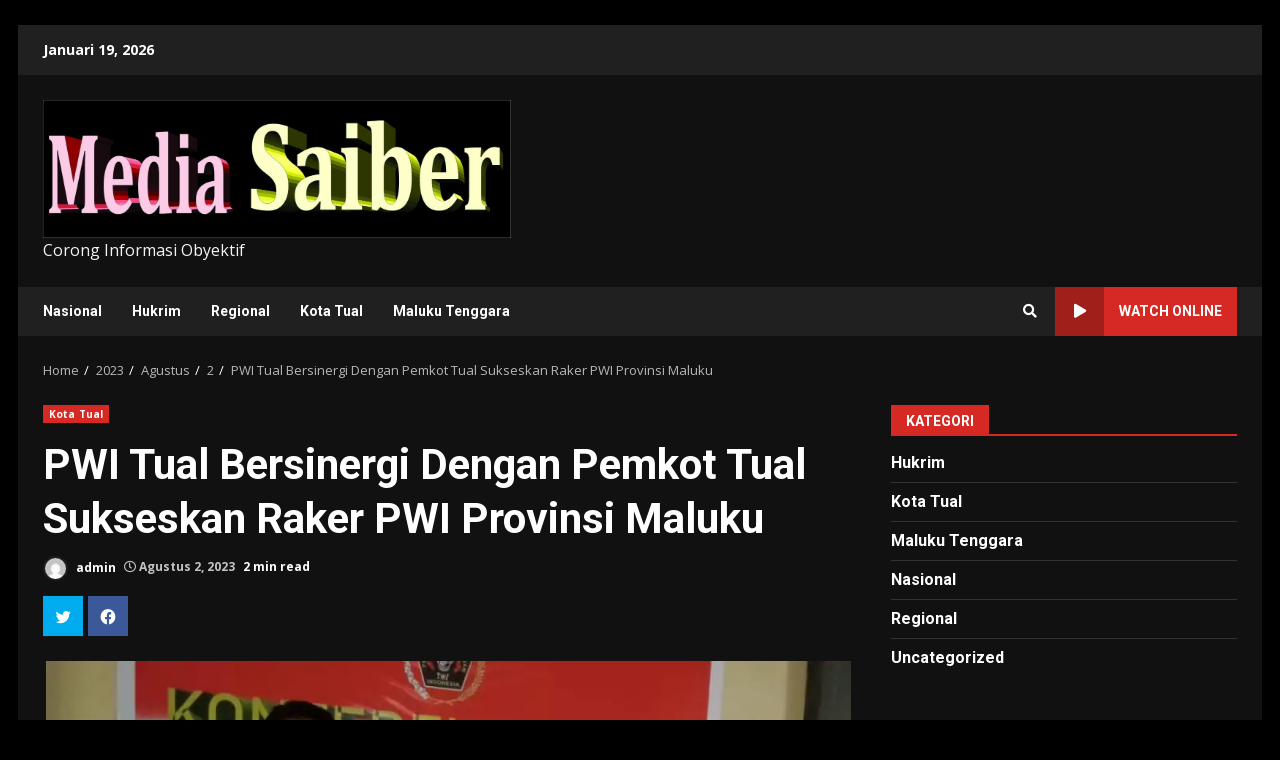

--- FILE ---
content_type: text/html; charset=UTF-8
request_url: https://www.mediasaiber.com/2023/08/02/pwi-tual-bersinergi-dengan-pemkot-tual-sukseskan-raker-pwi-provinsi-maluku/
body_size: 15322
content:
<!doctype html>
<html lang="id-ID">
<head>
    <meta charset="UTF-8">
    <meta name="viewport" content="width=device-width, initial-scale=1">
    <link rel="profile" href="http://gmpg.org/xfn/11">

    <title>PWI Tual Bersinergi Dengan Pemkot Tual Sukseskan Raker PWI Provinsi Maluku</title>
<link rel='dns-prefetch' href='//secure.gravatar.com' />
<link rel='dns-prefetch' href='//fonts.googleapis.com' />
<link rel='dns-prefetch' href='//s.w.org' />
<link rel='dns-prefetch' href='//i0.wp.com' />
<link rel='dns-prefetch' href='//i1.wp.com' />
<link rel='dns-prefetch' href='//i2.wp.com' />
<link rel='dns-prefetch' href='//c0.wp.com' />
<link rel='dns-prefetch' href='//widgets.wp.com' />
<link rel='dns-prefetch' href='//s0.wp.com' />
<link rel='dns-prefetch' href='//0.gravatar.com' />
<link rel='dns-prefetch' href='//1.gravatar.com' />
<link rel='dns-prefetch' href='//2.gravatar.com' />
<link rel='dns-prefetch' href='//jetpack.wordpress.com' />
<link rel='dns-prefetch' href='//s1.wp.com' />
<link rel='dns-prefetch' href='//s2.wp.com' />
<link rel='dns-prefetch' href='//public-api.wordpress.com' />
<link rel="alternate" type="application/rss+xml" title=" &raquo; Feed" href="https://www.mediasaiber.com/feed/" />
<link rel="alternate" type="application/rss+xml" title=" &raquo; Umpan Komentar" href="https://www.mediasaiber.com/comments/feed/" />
<link rel="alternate" type="application/rss+xml" title=" &raquo; PWI Tual Bersinergi Dengan Pemkot Tual Sukseskan Raker PWI Provinsi Maluku Umpan Komentar" href="https://www.mediasaiber.com/2023/08/02/pwi-tual-bersinergi-dengan-pemkot-tual-sukseskan-raker-pwi-provinsi-maluku/feed/" />
		<script type="text/javascript">
			window._wpemojiSettings = {"baseUrl":"https:\/\/s.w.org\/images\/core\/emoji\/13.0.0\/72x72\/","ext":".png","svgUrl":"https:\/\/s.w.org\/images\/core\/emoji\/13.0.0\/svg\/","svgExt":".svg","source":{"concatemoji":"https:\/\/www.mediasaiber.com\/wp-includes\/js\/wp-emoji-release.min.js?ver=5.5.17"}};
			!function(e,a,t){var n,r,o,i=a.createElement("canvas"),p=i.getContext&&i.getContext("2d");function s(e,t){var a=String.fromCharCode;p.clearRect(0,0,i.width,i.height),p.fillText(a.apply(this,e),0,0);e=i.toDataURL();return p.clearRect(0,0,i.width,i.height),p.fillText(a.apply(this,t),0,0),e===i.toDataURL()}function c(e){var t=a.createElement("script");t.src=e,t.defer=t.type="text/javascript",a.getElementsByTagName("head")[0].appendChild(t)}for(o=Array("flag","emoji"),t.supports={everything:!0,everythingExceptFlag:!0},r=0;r<o.length;r++)t.supports[o[r]]=function(e){if(!p||!p.fillText)return!1;switch(p.textBaseline="top",p.font="600 32px Arial",e){case"flag":return s([127987,65039,8205,9895,65039],[127987,65039,8203,9895,65039])?!1:!s([55356,56826,55356,56819],[55356,56826,8203,55356,56819])&&!s([55356,57332,56128,56423,56128,56418,56128,56421,56128,56430,56128,56423,56128,56447],[55356,57332,8203,56128,56423,8203,56128,56418,8203,56128,56421,8203,56128,56430,8203,56128,56423,8203,56128,56447]);case"emoji":return!s([55357,56424,8205,55356,57212],[55357,56424,8203,55356,57212])}return!1}(o[r]),t.supports.everything=t.supports.everything&&t.supports[o[r]],"flag"!==o[r]&&(t.supports.everythingExceptFlag=t.supports.everythingExceptFlag&&t.supports[o[r]]);t.supports.everythingExceptFlag=t.supports.everythingExceptFlag&&!t.supports.flag,t.DOMReady=!1,t.readyCallback=function(){t.DOMReady=!0},t.supports.everything||(n=function(){t.readyCallback()},a.addEventListener?(a.addEventListener("DOMContentLoaded",n,!1),e.addEventListener("load",n,!1)):(e.attachEvent("onload",n),a.attachEvent("onreadystatechange",function(){"complete"===a.readyState&&t.readyCallback()})),(n=t.source||{}).concatemoji?c(n.concatemoji):n.wpemoji&&n.twemoji&&(c(n.twemoji),c(n.wpemoji)))}(window,document,window._wpemojiSettings);
		</script>
		<style type="text/css">
img.wp-smiley,
img.emoji {
	display: inline !important;
	border: none !important;
	box-shadow: none !important;
	height: 1em !important;
	width: 1em !important;
	margin: 0 .07em !important;
	vertical-align: -0.1em !important;
	background: none !important;
	padding: 0 !important;
}
</style>
	<link rel='stylesheet' id='wp-block-library-css'  href='https://c0.wp.com/c/5.5.17/wp-includes/css/dist/block-library/style.min.css' type='text/css' media='all' />
<style id='wp-block-library-inline-css' type='text/css'>
.has-text-align-justify{text-align:justify;}
</style>
<link rel='stylesheet' id='dashicons-css'  href='https://c0.wp.com/c/5.5.17/wp-includes/css/dashicons.min.css' type='text/css' media='all' />
<link rel='stylesheet' id='everest-forms-general-css'  href='https://www.mediasaiber.com/wp-content/plugins/everest-forms/assets/css/everest-forms.css?ver=1.7.2' type='text/css' media='all' />
<link rel='stylesheet' id='font-awesome-v5-css'  href='https://www.mediasaiber.com/wp-content/themes/darknews/assets/font-awesome/css/all.min.css?ver=5.5.17' type='text/css' media='all' />
<link rel='stylesheet' id='bootstrap-css'  href='https://www.mediasaiber.com/wp-content/themes/darknews/assets/bootstrap/css/bootstrap.min.css?ver=5.5.17' type='text/css' media='all' />
<link rel='stylesheet' id='slick-css-css'  href='https://www.mediasaiber.com/wp-content/themes/darknews/assets/slick/css/slick.min.css?ver=5.5.17' type='text/css' media='all' />
<link rel='stylesheet' id='sidr-css'  href='https://www.mediasaiber.com/wp-content/themes/darknews/assets/sidr/css/jquery.sidr.dark.css?ver=5.5.17' type='text/css' media='all' />
<link rel='stylesheet' id='magnific-popup-css'  href='https://www.mediasaiber.com/wp-content/themes/darknews/assets/magnific-popup/magnific-popup.css?ver=5.5.17' type='text/css' media='all' />
<link rel='stylesheet' id='darknews-google-fonts-css'  href='https://fonts.googleapis.com/css?family=Roboto:100,300,400,500,700|Open%20Sans:400,400italic,600,700|Roboto:100,300,400,500,700&#038;subset=latin,latin-ext' type='text/css' media='all' />
<link rel='stylesheet' id='darknews-style-css'  href='https://www.mediasaiber.com/wp-content/themes/darknews/style.css?ver=5.5.17' type='text/css' media='all' />
<style id='darknews-style-inline-css' type='text/css'>

                body.aft-dark-mode #sidr,
        body.aft-dark-mode,
        body.aft-dark-mode #af-preloader {
        background-color: #000000;
        }
    
                body.aft-default-mode #sidr,
        body.aft-default-mode #af-preloader {
        background-color: #eeeeee ;
        }
        body.aft-default-mode.custom-background,
        body.aft-default-mode {
        background-color: #eeeeee  ;
        }
    
                .woocommerce span.onsale,
            .woocommerce #respond input#submit.disabled, 
            .woocommerce #respond input#submit:disabled, 
            .woocommerce #respond input#submit:disabled[disabled], 
            .woocommerce a.button.disabled, 
            .woocommerce a.button:disabled, 
            .woocommerce a.button:disabled[disabled], 
            .woocommerce button.button.disabled, 
            .woocommerce button.button:disabled, 
            .woocommerce button.button:disabled[disabled], 
            .woocommerce input.button.disabled, 
            .woocommerce input.button:disabled, 
            .woocommerce input.button:disabled[disabled],
            .woocommerce #respond input#submit, 
            .woocommerce a.button, 
            .woocommerce button.button, 
            .woocommerce input.button,
            .woocommerce #respond input#submit.alt, 
            .woocommerce a.button.alt, 
            .woocommerce button.button.alt, 
            .woocommerce input.button.alt,

            .widget-title-fill-and-border .wp-block-group__inner-container h1,
            .widget-title-fill-and-border .wp-block-group__inner-container h2,
            .widget-title-fill-and-border .wp-block-group__inner-container h3,
            .widget-title-fill-and-border .wp-block-group__inner-container h4,
            .widget-title-fill-and-border .wp-block-group__inner-container h5,
            .widget-title-fill-and-border .wp-block-group__inner-container h6,
            .widget-title-fill-and-no-border .wp-block-group__inner-container h1,
            .widget-title-fill-and-no-border .wp-block-group__inner-container h2,
            .widget-title-fill-and-no-border .wp-block-group__inner-container h3,
            .widget-title-fill-and-no-border .wp-block-group__inner-container h4,
            .widget-title-fill-and-no-border .wp-block-group__inner-container h5,
            .widget-title-fill-and-no-border .wp-block-group__inner-container h6,

            .widget-title-fill-and-border .wp_post_author_widget .widget-title .header-after,
            .widget-title-fill-and-no-border .wp_post_author_widget .widget-title .header-after,

            footer .aft-small-social-menu ul li a:hover, 
            header .top-header .aft-small-social-menu ul li a:hover,
            .darknews_author_info_widget .aft-small-social-menu ul li a:hover,
            footer .aft-small-social-menu ul li a:hover,
            body.widget-title-border-center .widget-title .heading-line-before,
            body.widget-title-border-bottom .header-after1 .heading-line-before, 
            body.widget-title-border-bottom .widget-title .heading-line-before,
            body .af-cat-widget-carousel a.darknews-categories.category-color-1,
            .widget-title-fill-and-no-border .widget-title .heading-line, 
            .widget-title-fill-and-border .widget-title .heading-line, 
            .widget-title-border-bottom .wp-block-group__inner-container h1::before,
            .widget-title-border-bottom .wp-block-group__inner-container h2::before,
            .widget-title-border-bottom .wp-block-group__inner-container h3::before,
            .widget-title-border-bottom .wp-block-group__inner-container h4::before,
            .widget-title-border-bottom .wp-block-group__inner-container h5::before,
            .widget-title-border-bottom .wp-block-group__inner-container h6::before,
            .widget-title-border-bottom .wp_post_author_widget .widget-title .header-after::before,
            .widget-title-border-center .wp-block-group__inner-container h1::before,
            .widget-title-border-center .wp-block-group__inner-container h2::before,
            .widget-title-border-center .wp-block-group__inner-container h3::before,
            .widget-title-border-center .wp-block-group__inner-container h4::before,
            .widget-title-border-center .wp-block-group__inner-container h5::before,
            .widget-title-border-center .wp-block-group__inner-container h6::before,
            .widget-title-border-center .wp_post_author_widget .widget-title .heading-line-before,
            .widget-title-border-center .wp_post_author_widget .widget-title .header-after::before,

            .aft-posts-tabs-panel .nav-tabs>li>a.active, 
            .aft-main-banner-wrapper .widget-title .heading-line,
            a.sidr-class-sidr-button-close,

            .widget-title-fill-and-border .wp-block-group__inner-container h1::before,
            .widget-title-fill-and-border .wp-block-group__inner-container h2::before,
            .widget-title-fill-and-border .wp-block-group__inner-container h3::before,
            .widget-title-fill-and-border .wp-block-group__inner-container h4::before,
            .widget-title-fill-and-border .wp-block-group__inner-container h5::before,
            .widget-title-fill-and-border .wp-block-group__inner-container h6::before,

            body.aft-default-mode.woocommerce span.onsale,
            body.aft-dark-mode input[type="button"],
            body.aft-dark-mode input[type="reset"],
            body.aft-dark-mode input[type="submit"],
            body.aft-dark-mode .inner-suscribe input[type=submit],
            body.aft-default-mode input[type="button"],
            body.aft-default-mode input[type="reset"],
            body.aft-default-mode input[type="submit"],
            .wp-block-search__button,
            body.aft-default-mode .inner-suscribe input[type=submit],
            .af-youtube-slider .af-video-wrap .af-bg-play i,
            .af-youtube-video-list .entry-header-yt-video-wrapper .af-yt-video-play i,
            body .btn-style1 a:visited,
            body .btn-style1 a,
            body .darknews-pagination .nav-links .page-numbers.current,
            body #scroll-up,
            .aft-readmore-wrapper a.aft-readmore:hover,
            body.aft-dark-mode .aft-readmore-wrapper a.aft-readmore:hover, 
            footer.site-footer .aft-readmore-wrapper a.aft-readmore:hover,
            .aft-readmore-wrapper a.aft-readmore:hover,
            .read-img .trending-no,
            body .trending-posts-vertical .trending-no{
            background-color: #d72924 ;
            }

            .grid-design-texts-over-image .aft-readmore-wrapper a.aft-readmore:hover, 
            .aft-readmore-wrapper a.aft-readmore:hover,
            body.aft-dark-mode .aft-readmore-wrapper a.aft-readmore:hover, 
            body.aft-default-mode .aft-readmore-wrapper a.aft-readmore:hover, 

            body.single .entry-header .aft-post-excerpt-and-meta .post-excerpt,
            .aft-posts-tabs-panel .nav-tabs, 
            .widget-title-fill-and-border .widget-title,
            body.aft-dark-mode.single span.tags-links a:hover,
            .darknews-pagination .nav-links .page-numbers.current,
            .aft-readmore-wrapper a.aft-readmore:hover,
            p.awpa-more-posts a:hover{
            border-color: #d72924 ;
            }
            .wp-post-author-meta .wp-post-author-meta-more-posts a.awpa-more-posts:hover{
                border-color: #d72924 ;
            }
            #scroll-up::after,
            .aft-dark-mode #loader,
            .aft-default-mode #loader {
                border-bottom-color: #d72924 ;
            }
            .widget_text a ,
            body.aft-default-mode .site-footer .wp-block-tag-cloud a:hover, 
            body.aft-default-mode .site-footer .tagcloud a:hover,
            .wp_post_author_widget .wp-post-author-meta .awpa-display-name a:hover, 
            body.aft-dark-mode .site-footer .tagcloud a:hover,
            .wp-post-author-meta .wp-post-author-meta-more-posts a.awpa-more-posts:hover,
            body.aft-default-mode .af-breadcrumbs a:hover,
            body.aft-dark-mode .af-breadcrumbs a:hover,
            .aft-default-mode .site-footer .wp-calendar-nav a,
            body.aft-dark-mode .wp-calendar-nav a,
            body .entry-content > [class*="wp-block-"] a:not(.has-text-color),
            body .entry-content [class*="wp-block-"] li a:not(.has-text-color),
            body .entry-content > ul a,
            body .entry-content > ol a,
            body .entry-content > p a ,
            body p.logged-in-as a,
            a,  a:visited,  a:hover,  a:focus,  a:active,
            body.aft-default-mode .tagcloud a:hover,
            body.aft-default-mode.single span.tags-links a:hover,
            body.aft-default-mode p.awpa-more-posts a:hover,
            body.aft-default-mode p.awpa-website a:hover ,
            body.aft-default-mode .wp-post-author-meta .awpa-display-name a:hover,
            body.aft-default-mode .widget ul.menu >li a:hover,
            body.aft-default-mode .nav-links a:hover,
            body.aft-default-mode ul.trail-items li a:hover,
            body.aft-dark-mode .wp-post-author-meta .awpa-display-name a:hover,
            body.aft-dark-mode .tagcloud a:hover,
            body.aft-dark-mode.single span.tags-links a:hover,
            body.aft-dark-mode p.awpa-more-posts a:hover,
            body.aft-dark-mode p.awpa-website a:hover ,
            body.aft-dark-mode .widget ul.menu >li a:hover,
            body.aft-dark-mode .nav-links a:hover,
            body.aft-dark-mode ul.trail-items li a:hover,
            .site-footer .secondary-footer a:hover,
            .comment-metadata a,
            .fn a{
            color:#d72924 ;
            }   

            @media only screen and (min-width: 992px){
                body.aft-default-mode .darknews-header .main-navigation .menu-desktop > ul > li:hover > a:before,
                body.aft-default-mode .darknews-header .main-navigation .menu-desktop > ul > li.current-menu-item > a:before {
                background-color: #d72924 ;
                }
            }
        
                    .woocommerce-product-search button[type="submit"], input.search-submit{
                background-color: #d72924 ;
            }
            #wp-calendar tbody td a,
            body.aft-dark-mode #wp-calendar tbody td#today,
            body.aft-default-mode #wp-calendar tbody td#today,
            body .entry-content > [class*="wp-block-"] a:not(.has-text-color),
            body .entry-content > ul a, body .entry-content > ul a:visited,
            body .entry-content > ol a, body .entry-content > ol a:visited,
            body .entry-content > p a, body .entry-content > p a:visited
            {
            color: #d72924 ;
            }
            .woocommerce-product-search button[type="submit"], input.search-submit,
            body.single span.tags-links a:hover{
            border-color: #d72924 ;
            }

            @media only screen and (min-width: 993px){
                .main-navigation .menu-desktop > li.current-menu-item::after, 
                .main-navigation .menu-desktop > ul > li.current-menu-item::after, 
                .main-navigation .menu-desktop > li::after, .main-navigation .menu-desktop > ul > li::after{
                    background-color: #d72924 ;
                }
            }
        

                .site-title {
        font-family: Roboto;
        }
    
                body,
        button,
        input,
        select,
        optgroup,
        .cat-links li a,
        .min-read,
        .af-social-contacts .social-widget-menu .screen-reader-text,
        textarea, p {
        font-family: Open Sans;
        }
    
                div.custom-menu-link > a,
        .aft-main-banner-wrapper .nav-tabs>li>a,
        .aft-posts-tabs-panel .nav-tabs>li>a,
        .exclusive-posts .exclusive-now span,
        .aft-posts-tabs-panel .nav-tabs>li>a,
        .nav-tabs>li,
        .widget ul ul li,
        .widget ul.menu >li ,
        .widget > ul > li,
        .main-navigation ul li a,
        h1, h2, h3, h4, h5, h6 {
        font-family: Roboto;
        }
    
    .elementor-page .elementor-section.elementor-section-full_width > .elementor-container,
        .elementor-page .elementor-section.elementor-section-boxed > .elementor-container,
        .elementor-default .elementor-section.elementor-section-full_width > .elementor-container,
        .elementor-default .elementor-section.elementor-section-boxed > .elementor-container{
            max-width: 1244px;
        }
        @media screen and (min-width: 1360px){
            .af-full-layout.elementor-page .elementor-section.elementor-section-full_width > .elementor-container,
            .af-full-layout.elementor-page .elementor-section.elementor-section-boxed > .elementor-container,
            .af-full-layout.elementor-default .elementor-section.elementor-section-full_width > .elementor-container,
            .af-full-layout.elementor-default .elementor-section.elementor-section-boxed > .elementor-container{
                max-width: 1920px;
            }
        }
        .full-width-content .elementor-section-stretched,
        .align-content-left .elementor-section-stretched,
        .align-content-right .elementor-section-stretched {
            max-width: 100%;
            left: 0 !important;
        }
        
</style>
<link rel='stylesheet' id='social-logos-css'  href='https://c0.wp.com/p/jetpack/9.0.5/_inc/social-logos/social-logos.min.css' type='text/css' media='all' />
<link rel='stylesheet' id='jetpack_css-css'  href='https://c0.wp.com/p/jetpack/9.0.5/css/jetpack.css' type='text/css' media='all' />
<script type='text/javascript' src='https://c0.wp.com/c/5.5.17/wp-includes/js/jquery/jquery.js' id='jquery-core-js'></script>
<script type='text/javascript' id='jetpack_related-posts-js-extra'>
/* <![CDATA[ */
var related_posts_js_options = {"post_heading":"h4"};
/* ]]> */
</script>
<script type='text/javascript' src='https://c0.wp.com/p/jetpack/9.0.5/_inc/build/related-posts/related-posts.min.js' id='jetpack_related-posts-js'></script>
<link rel="https://api.w.org/" href="https://www.mediasaiber.com/wp-json/" /><link rel="alternate" type="application/json" href="https://www.mediasaiber.com/wp-json/wp/v2/posts/1970" /><link rel="EditURI" type="application/rsd+xml" title="RSD" href="https://www.mediasaiber.com/xmlrpc.php?rsd" />
<link rel="wlwmanifest" type="application/wlwmanifest+xml" href="https://www.mediasaiber.com/wp-includes/wlwmanifest.xml" /> 
<link rel='prev' title='Perkuat Sinergi Dalam Pengawasan Orang Asing Di Bumi Duan Lolat, Kanim Tual Gelar Rapat Timpora' href='https://www.mediasaiber.com/2023/08/02/perkuat-sinergi-dalam-pengawasan-orang-asing-di-bumi-duan-lolat-kanim-tual-gelar-rapat-timpora/' />
<link rel='next' title='Pemkot Tual Terima Penghargaan Dari Pemerintah Pusat' href='https://www.mediasaiber.com/2023/08/05/pemkot-tual-terima-penghargaan-dari-pemerintah-pusat/' />
<meta name="generator" content="WordPress 5.5.17" />
<meta name="generator" content="Everest Forms 1.7.2" />
<link rel="canonical" href="https://www.mediasaiber.com/2023/08/02/pwi-tual-bersinergi-dengan-pemkot-tual-sukseskan-raker-pwi-provinsi-maluku/" />
<link rel='shortlink' href='https://www.mediasaiber.com/?p=1970' />
<link rel="alternate" type="application/json+oembed" href="https://www.mediasaiber.com/wp-json/oembed/1.0/embed?url=https%3A%2F%2Fwww.mediasaiber.com%2F2023%2F08%2F02%2Fpwi-tual-bersinergi-dengan-pemkot-tual-sukseskan-raker-pwi-provinsi-maluku%2F" />
<link rel="alternate" type="text/xml+oembed" href="https://www.mediasaiber.com/wp-json/oembed/1.0/embed?url=https%3A%2F%2Fwww.mediasaiber.com%2F2023%2F08%2F02%2Fpwi-tual-bersinergi-dengan-pemkot-tual-sukseskan-raker-pwi-provinsi-maluku%2F&#038;format=xml" />
<!-- Analytics by WP-Statistics v12.6.13 - https://wp-statistics.com/ -->
<style type='text/css'>img#wpstats{display:none}</style><link rel="pingback" href="https://www.mediasaiber.com/xmlrpc.php">        <style type="text/css">
                        .site-title a,
            .site-header .site-branding .site-title a:visited,
            .site-header .site-branding .site-title a:hover,
            .site-description {
                color: #f3f3f3;
            }

            .header-layout-3 .site-header .site-branding .site-title,
            .site-branding .site-title {
                font-size: 56px;
            }

            @media only screen and (max-width: 640px) {
                .site-branding .site-title {
                    font-size: 40px;

                }
              }   

           @media only screen and (max-width: 375px) {
                    .site-branding .site-title {
                        font-size: 32px;

                    }
                }

            

        </style>
        
<!-- Jetpack Open Graph Tags -->
<meta property="og:type" content="article" />
<meta property="og:title" content="PWI Tual Bersinergi Dengan Pemkot Tual Sukseskan Raker PWI Provinsi Maluku" />
<meta property="og:url" content="https://www.mediasaiber.com/2023/08/02/pwi-tual-bersinergi-dengan-pemkot-tual-sukseskan-raker-pwi-provinsi-maluku/" />
<meta property="og:description" content="Tual Mediasaiber. Persatuan Wartawan Indonesia (PWI) Kota Tual siap menyukseskan Rapat Kerja (Raker) PWI Provinsi Maluku tahun 2023. Kegiatan tersebut rencananya dilaksanakan selama tiga hari, pada…" />
<meta property="article:published_time" content="2023-08-02T22:18:16+00:00" />
<meta property="article:modified_time" content="2023-08-06T13:44:31+00:00" />
<meta property="og:image" content="https://i0.wp.com/www.mediasaiber.com/wp-content/uploads/2023/08/IMG-20230802-WA0071.jpg?fit=1200%2C788&amp;ssl=1" />
<meta property="og:image:width" content="1200" />
<meta property="og:image:height" content="788" />
<meta property="og:locale" content="id_ID" />
<meta name="twitter:text:title" content="PWI Tual Bersinergi Dengan Pemkot Tual Sukseskan Raker PWI Provinsi Maluku" />
<meta name="twitter:image" content="https://i0.wp.com/www.mediasaiber.com/wp-content/uploads/2023/08/IMG-20230802-WA0071.jpg?fit=1200%2C788&#038;ssl=1&#038;w=640" />
<meta name="twitter:card" content="summary_large_image" />

<!-- End Jetpack Open Graph Tags -->
<link rel="icon" href="https://i2.wp.com/www.mediasaiber.com/wp-content/uploads/2020/10/cropped-Logo-Media-Saiber2-1.png?fit=32%2C32&#038;ssl=1" sizes="32x32" />
<link rel="icon" href="https://i2.wp.com/www.mediasaiber.com/wp-content/uploads/2020/10/cropped-Logo-Media-Saiber2-1.png?fit=192%2C192&#038;ssl=1" sizes="192x192" />
<link rel="apple-touch-icon" href="https://i2.wp.com/www.mediasaiber.com/wp-content/uploads/2020/10/cropped-Logo-Media-Saiber2-1.png?fit=180%2C180&#038;ssl=1" />
<meta name="msapplication-TileImage" content="https://i2.wp.com/www.mediasaiber.com/wp-content/uploads/2020/10/cropped-Logo-Media-Saiber2-1.png?fit=270%2C270&#038;ssl=1" />
</head>

<body class="post-template-default single single-post postid-1970 single-format-standard wp-custom-logo wp-embed-responsive everest-forms-no-js aft-dark-mode aft-header-layout-default header-image-default widget-title-fill-and-border default-content-layout single-content-mode-default align-content-left af-boxed-layout aft-enable-top-bottom-gaps">

    <div id="af-preloader">
        <div id="loader-wrapper">
            <div id="loader">
            </div>
        </div>
    </div>

<div id="page" class="site af-whole-wrapper">
    <a class="skip-link screen-reader-text" href="#content">Skip to content</a>

    
        <header id="masthead" class="header-layout-default darknews-header">
            <div class="top-header">
    <div class="container-wrapper">
        <div class="top-bar-flex">
            <div class="top-bar-left col-2">
                <div class="date-bar-left">
                                <span class="topbar-date">
        Januari 19, 2026    </span>
                        </div>
            </div>
            <div class="top-bar-right col-2">
                <div class="aft-small-social-menu">
                                                </div>
            </div>
        </div>
    </div>
</div>
<div class="af-middle-header "
     data-background="">
    <div class="container-wrapper">
        <div class="af-middle-container">
            <div class="logo">
                        <div class="site-branding">
            <a href="https://www.mediasaiber.com/" class="custom-logo-link" rel="home"><img width="2514" height="741" src="https://i1.wp.com/www.mediasaiber.com/wp-content/uploads/2023/12/cropped-LOGO-MEDIA-SAIBER-ASLI.jpg?fit=2514%2C741&amp;ssl=1" class="custom-logo" alt="" srcset="https://i1.wp.com/www.mediasaiber.com/wp-content/uploads/2023/12/cropped-LOGO-MEDIA-SAIBER-ASLI.jpg?w=2514&amp;ssl=1 2514w, https://i1.wp.com/www.mediasaiber.com/wp-content/uploads/2023/12/cropped-LOGO-MEDIA-SAIBER-ASLI.jpg?resize=300%2C88&amp;ssl=1 300w, https://i1.wp.com/www.mediasaiber.com/wp-content/uploads/2023/12/cropped-LOGO-MEDIA-SAIBER-ASLI.jpg?resize=1024%2C302&amp;ssl=1 1024w, https://i1.wp.com/www.mediasaiber.com/wp-content/uploads/2023/12/cropped-LOGO-MEDIA-SAIBER-ASLI.jpg?resize=768%2C226&amp;ssl=1 768w, https://i1.wp.com/www.mediasaiber.com/wp-content/uploads/2023/12/cropped-LOGO-MEDIA-SAIBER-ASLI.jpg?resize=1536%2C453&amp;ssl=1 1536w, https://i1.wp.com/www.mediasaiber.com/wp-content/uploads/2023/12/cropped-LOGO-MEDIA-SAIBER-ASLI.jpg?resize=2048%2C604&amp;ssl=1 2048w, https://i1.wp.com/www.mediasaiber.com/wp-content/uploads/2023/12/cropped-LOGO-MEDIA-SAIBER-ASLI.jpg?w=1280&amp;ssl=1 1280w, https://i1.wp.com/www.mediasaiber.com/wp-content/uploads/2023/12/cropped-LOGO-MEDIA-SAIBER-ASLI.jpg?w=1920&amp;ssl=1 1920w" sizes="(max-width: 2514px) 100vw, 2514px" data-attachment-id="2133" data-permalink="https://www.mediasaiber.com/cropped-logo-media-saiber-asli-jpg/" data-orig-file="https://i1.wp.com/www.mediasaiber.com/wp-content/uploads/2023/12/cropped-LOGO-MEDIA-SAIBER-ASLI.jpg?fit=2514%2C741&amp;ssl=1" data-orig-size="2514,741" data-comments-opened="1" data-image-meta="{&quot;aperture&quot;:&quot;0&quot;,&quot;credit&quot;:&quot;&quot;,&quot;camera&quot;:&quot;&quot;,&quot;caption&quot;:&quot;&quot;,&quot;created_timestamp&quot;:&quot;0&quot;,&quot;copyright&quot;:&quot;&quot;,&quot;focal_length&quot;:&quot;0&quot;,&quot;iso&quot;:&quot;0&quot;,&quot;shutter_speed&quot;:&quot;0&quot;,&quot;title&quot;:&quot;&quot;,&quot;orientation&quot;:&quot;0&quot;}" data-image-title="cropped-LOGO-MEDIA-SAIBER-ASLI.jpg" data-image-description="&lt;p&gt;https://www.mediasaiber.com/wp-content/uploads/2023/12/cropped-LOGO-MEDIA-SAIBER-ASLI.jpg&lt;/p&gt;
" data-medium-file="https://i1.wp.com/www.mediasaiber.com/wp-content/uploads/2023/12/cropped-LOGO-MEDIA-SAIBER-ASLI.jpg?fit=300%2C88&amp;ssl=1" data-large-file="https://i1.wp.com/www.mediasaiber.com/wp-content/uploads/2023/12/cropped-LOGO-MEDIA-SAIBER-ASLI.jpg?fit=640%2C189&amp;ssl=1" /></a>                <p class="site-title font-family-1">
                    <a href="https://www.mediasaiber.com/" class="site-title-anchor"
                       rel="home"></a>
                </p>
            
                            <p class="site-description">Corong Informasi Obyektif</p>
                    </div>

                </div>

                    <div class="header-promotion">
                                            </div>

        </div>
    </div>
</div>
<div id="main-navigation-bar" class="af-bottom-header">
    <div class="container-wrapper">
        <div class="bottom-bar-flex">
            <div class="offcanvas-navigaiton">
                                <div class="af-bottom-head-nav">
                            <div class="navigation-container">
            <nav class="main-navigation clearfix">

                                        <button class="toggle-menu" aria-controls="primary-menu" aria-expanded="false">
                                        <span class="screen-reader-text">
                                            Primary Menu                                        </span>
                                        <i class="ham"></i>
                                    </button>


                <div class="menu main-menu menu-desktop show-menu-border"><ul id="primary-menu" class="menu"><li id="menu-item-289" class="menu-item menu-item-type-taxonomy menu-item-object-category menu-item-289"><a href="https://www.mediasaiber.com/category/nasional/">Nasional</a></li>
<li id="menu-item-291" class="menu-item menu-item-type-taxonomy menu-item-object-category menu-item-291"><a href="https://www.mediasaiber.com/category/hukrim/">Hukrim</a></li>
<li id="menu-item-292" class="menu-item menu-item-type-taxonomy menu-item-object-category menu-item-292"><a href="https://www.mediasaiber.com/category/regional/">Regional</a></li>
<li id="menu-item-293" class="menu-item menu-item-type-taxonomy menu-item-object-category current-post-ancestor current-menu-parent current-post-parent menu-item-293"><a href="https://www.mediasaiber.com/category/kota-tual/">Kota Tual</a></li>
<li id="menu-item-2242" class="menu-item menu-item-type-taxonomy menu-item-object-category menu-item-2242"><a href="https://www.mediasaiber.com/category/maluku-tenggara/">Maluku Tenggara</a></li>
</ul></div>            </nav>
        </div>


                    </div>
            </div>
            <div class="search-watch">
                        <div class="af-search-wrap">
            <div class="search-overlay">
                <a href="#" title="Search" class="search-icon">
                    <i class="fa fa-search"></i>
                </a>
                <div class="af-search-form">
                    <form role="search" method="get" class="search-form" action="https://www.mediasaiber.com/">
				<label>
					<span class="screen-reader-text">Cari untuk:</span>
					<input type="search" class="search-field" placeholder="Cari &hellip;" value="" name="s" />
				</label>
				<input type="submit" class="search-submit" value="Cari" />
			</form>                </div>
            </div>
        </div>

                                    <div class="custom-menu-link">
                    <a href="#">
                                                    <i class="fas fa-play" aria-hidden="true"></i>
                                                Watch Online                    </a>
                </div>
                    
                </div>
        </div>
    </div>
</div>
    
        </header>

        <!-- end slider-section -->
        
        <div id="content" class="container-wrapper">
                <div class="af-breadcrumbs font-family-1 color-pad">

            <div role="navigation" aria-label="Breadcrumbs" class="breadcrumb-trail breadcrumbs" itemprop="breadcrumb"><ul class="trail-items" itemscope itemtype="http://schema.org/BreadcrumbList"><meta name="numberOfItems" content="5" /><meta name="itemListOrder" content="Ascending" /><li itemprop="itemListElement" itemscope itemtype="http://schema.org/ListItem" class="trail-item trail-begin"><a href="https://www.mediasaiber.com/" rel="home" itemprop="item"><span itemprop="name">Home</span></a><meta itemprop="position" content="1" /></li><li itemprop="itemListElement" itemscope itemtype="http://schema.org/ListItem" class="trail-item"><a href="https://www.mediasaiber.com/2023/" itemprop="item"><span itemprop="name">2023</span></a><meta itemprop="position" content="2" /></li><li itemprop="itemListElement" itemscope itemtype="http://schema.org/ListItem" class="trail-item"><a href="https://www.mediasaiber.com/2023/08/" itemprop="item"><span itemprop="name">Agustus</span></a><meta itemprop="position" content="3" /></li><li itemprop="itemListElement" itemscope itemtype="http://schema.org/ListItem" class="trail-item"><a href="https://www.mediasaiber.com/2023/08/02/" itemprop="item"><span itemprop="name">2</span></a><meta itemprop="position" content="4" /></li><li itemprop="itemListElement" itemscope itemtype="http://schema.org/ListItem" class="trail-item trail-end"><a href="https://www.mediasaiber.com/2023/08/02/pwi-tual-bersinergi-dengan-pemkot-tual-sukseskan-raker-pwi-provinsi-maluku/" itemprop="item"><span itemprop="name">PWI Tual Bersinergi Dengan Pemkot Tual Sukseskan Raker PWI Provinsi Maluku</span></a><meta itemprop="position" content="5" /></li></ul></div>
        </div>
        

    <div class="section-block-upper">
        <div id="primary" class="content-area">
            <main id="main" class="site-main">
                                    <article id="post-1970" class="af-single-article post-1970 post type-post status-publish format-standard has-post-thumbnail hentry category-kota-tual">

                        <div class="entry-content-wrap read-single social-after-title">

                                    <header class="entry-header pos-rel">
            <div class="read-details">
                <div class="entry-header-details af-cat-widget-carousel">
                    
                        <div class="figure-categories read-categories figure-categories-bg ">
                                                        <ul class="cat-links"><li class="meta-category">
                             <a class="darknews-categories category-color-1" href="https://www.mediasaiber.com/category/kota-tual/">
                                 Kota Tual
                             </a>
                        </li></ul>                        </div>
                                        <h1 class="entry-title">PWI Tual Bersinergi Dengan Pemkot Tual Sukseskan Raker PWI Provinsi Maluku</h1>

                    <div class="aft-post-excerpt-and-meta color-pad">
                                                
                        <div class="entry-meta">

                            

            <span class="author-links">
                                <span class="item-metadata posts-author byline">
                    
                                <a href="https://www.mediasaiber.com/author/admin/">
                <img alt='' src='https://secure.gravatar.com/avatar/61797786edf1efffa6df54486fb6e909?s=16&#038;d=mm&#038;r=g' srcset='https://secure.gravatar.com/avatar/61797786edf1efffa6df54486fb6e909?s=32&#038;d=mm&#038;r=g 2x' class='avatar avatar-16 photo' height='16' width='16' loading='lazy'/>                    admin                </a>
                           
            </span>
            

                            <span class="item-metadata posts-date">
                    <i class="far fa-clock" aria-hidden="true"></i>
                        Agustus 2, 2023            </span>
            
            </span>
                                    <span class="min-read">2 min read</span>                                    <div class="aft-social-share">
            <div class="sharedaddy sd-sharing-enabled"><div class="robots-nocontent sd-block sd-social sd-social-icon-text sd-sharing"><h3 class="sd-title">Bagikan ini:</h3><div class="sd-content"><ul><li class="share-twitter"><a rel="nofollow noopener noreferrer" data-shared="sharing-twitter-1970" class="share-twitter sd-button share-icon" href="https://www.mediasaiber.com/2023/08/02/pwi-tual-bersinergi-dengan-pemkot-tual-sukseskan-raker-pwi-provinsi-maluku/?share=twitter" target="_blank" title="Klik untuk berbagi pada Twitter"><span>Twitter</span></a></li><li class="share-facebook"><a rel="nofollow noopener noreferrer" data-shared="sharing-facebook-1970" class="share-facebook sd-button share-icon" href="https://www.mediasaiber.com/2023/08/02/pwi-tual-bersinergi-dengan-pemkot-tual-sukseskan-raker-pwi-provinsi-maluku/?share=facebook" target="_blank" title="Klik untuk membagikan di Facebook"><span>Facebook</span></a></li><li class="share-end"></li></ul></div></div></div>
        </div>
        
                        </div>
                    </div>
                </div>
            </div>



        </header><!-- .entry-header -->




        <!-- end slider-section -->
        

                                                            <div class="read-img pos-rel">
                                                    <div class="post-thumbnail full-width-image">
                    <figure class="wp-caption featured"><img width="1024" height="672" src="https://i0.wp.com/www.mediasaiber.com/wp-content/uploads/2023/08/IMG-20230802-WA0071.jpg?fit=1024%2C672&amp;ssl=1" class="attachment-darknews-featured size-darknews-featured wp-post-image" alt="" loading="lazy" srcset="https://i0.wp.com/www.mediasaiber.com/wp-content/uploads/2023/08/IMG-20230802-WA0071.jpg?w=1280&amp;ssl=1 1280w, https://i0.wp.com/www.mediasaiber.com/wp-content/uploads/2023/08/IMG-20230802-WA0071.jpg?resize=300%2C197&amp;ssl=1 300w, https://i0.wp.com/www.mediasaiber.com/wp-content/uploads/2023/08/IMG-20230802-WA0071.jpg?resize=1024%2C672&amp;ssl=1 1024w, https://i0.wp.com/www.mediasaiber.com/wp-content/uploads/2023/08/IMG-20230802-WA0071.jpg?resize=768%2C504&amp;ssl=1 768w" sizes="(max-width: 1024px) 100vw, 1024px" data-attachment-id="1971" data-permalink="https://www.mediasaiber.com/2023/08/02/pwi-tual-bersinergi-dengan-pemkot-tual-sukseskan-raker-pwi-provinsi-maluku/img-20230802-wa0071/" data-orig-file="https://i0.wp.com/www.mediasaiber.com/wp-content/uploads/2023/08/IMG-20230802-WA0071.jpg?fit=1280%2C840&amp;ssl=1" data-orig-size="1280,840" data-comments-opened="1" data-image-meta="{&quot;aperture&quot;:&quot;0&quot;,&quot;credit&quot;:&quot;&quot;,&quot;camera&quot;:&quot;&quot;,&quot;caption&quot;:&quot;&quot;,&quot;created_timestamp&quot;:&quot;0&quot;,&quot;copyright&quot;:&quot;&quot;,&quot;focal_length&quot;:&quot;0&quot;,&quot;iso&quot;:&quot;0&quot;,&quot;shutter_speed&quot;:&quot;0&quot;,&quot;title&quot;:&quot;&quot;,&quot;orientation&quot;:&quot;0&quot;}" data-image-title="IMG-20230802-WA0071" data-image-description="" data-medium-file="https://i0.wp.com/www.mediasaiber.com/wp-content/uploads/2023/08/IMG-20230802-WA0071.jpg?fit=300%2C197&amp;ssl=1" data-large-file="https://i0.wp.com/www.mediasaiber.com/wp-content/uploads/2023/08/IMG-20230802-WA0071.jpg?fit=640%2C420&amp;ssl=1" /></figure>                </div>
            
                                                                            </div>

                            
                            

    <div class="color-pad">
        <div class="entry-content read-details">
            <div class="inner-entry-content">
            <p>Tual Mediasaiber. Persatuan Wartawan Indonesia (PWI) Kota Tual siap menyukseskan Rapat Kerja (Raker) PWI Provinsi Maluku tahun 2023. Kegiatan tersebut rencananya dilaksanakan selama tiga hari, pada 21-23 Agustus mendatang.</p>
<p>Penetapan Kota Tual sebagai tuan rumah oleh PWI Provinsi Maluku, bagi Caretaker Ketua PWI Tual Abdullah Tusiek, merupakan suatu kehormatan. Sebab Raker ini merupakan yang pertama kali dilaksanakan di daerah tingkat II sepanjang sejarah PWI di Maluku.</p>
<p>Untuk menyukseskan kegiatan tersebut, sambung Tusiek, pihaknya sudah melakukan berbagai persiapan sejak Maret 2023. Adapun persiapan berupa komunikasi dengan pemerintah daerah dan sejumlah pihak, hingga penyiapan fasilitas Raker yang sementara dikerjakan.</p>
<p>PWI Tual ingin memberi kesan sebagai tuan rumah yang baik. Untuk itu, Menurut Tusiek, pihaknya akan bertanggungjawab terhadap semua transportasi, akomodasi, hingga konsumsi peserta selama kegiatan di Tual.</p>
<p>“Alhamudillah, kita mendapat dukungan penuh dari Pemerintah Kota Tual untuk menyukseskan kegiatan ini,” ungkap Tusiek.</p>
<p>Wartawan Tribun-Maluku itu menambahkan, pihaknya juga akan menggelar diskusi publik dalam mendukung pembangunan perikanan dan kelautan di Tual. Adapun tema diskusinya yaitu “Bersama Pers Mewujudkan Tual sebagai Kota Maritim”.</p>
<p>“Sub temanya itu ‘Mendorong Konservasi Wilayah Pesisir dan Peningkatan Sarana Tangkap’. Sub tema ini juga mendukung implementasi PP Nomor 11 tahun 2023 tentang Penangkapan Ikan Terukur (PIT),” ungkap Tusiek.</p>
<p>Raker PWI ini akan menghadirkan Ketua Umum PWI Pusat Atal Sembiring Depari, Ketua OKK PWI Pusat Zulkifli Gani Ottoh, seluruh pengurus PWI Provinsi Maluku, serta pengurus PWI kabupaten/kota se-Maluku.</p>
<p>Bersamaan dengan Raker ini, juga akan dilaksanakan pelantikan pengurus PWI Tual yang definitif. Ini akan menjadi kepengurusan definitif pertama sejak pembentukan PWI di Kota Tual pada 2017.</p>
<p>“Kita minta partisipasi dari semua unsur untuk menyukseskan kegiatan ini,” tutup Tusiek.</p>
<div class='sharedaddy sd-block sd-like jetpack-likes-widget-wrapper jetpack-likes-widget-unloaded' id='like-post-wrapper-184568047-1970-696e78a030abe' data-src='https://widgets.wp.com/likes/#blog_id=184568047&amp;post_id=1970&amp;origin=www.mediasaiber.com&amp;obj_id=184568047-1970-696e78a030abe' data-name='like-post-frame-184568047-1970-696e78a030abe'><h3 class="sd-title">Menyukai ini:</h3><div class='likes-widget-placeholder post-likes-widget-placeholder' style='height: 55px;'><span class='button'><span>Suka</span></span> <span class="loading">Memuat...</span></div><span class='sd-text-color'></span><a class='sd-link-color'></a></div>
<div id='jp-relatedposts' class='jp-relatedposts' >
	
</div>            </div>
                            <div class="post-item-metadata entry-meta">
                                    </div>
                        
	<nav class="navigation post-navigation" role="navigation" aria-label="Continue Reading">
		<h2 class="screen-reader-text">Continue Reading</h2>
		<div class="nav-links"><div class="nav-previous"><a href="https://www.mediasaiber.com/2023/08/02/inilah-perkembangan-indeks-harga-konsumen-kota-tual-juli-2023/" rel="prev"><span class="em-post-navigation">Previous:</span> Inilah Perkembangan Indeks Harga Konsumen Kota Tual, Juli 2023</a></div><div class="nav-next"><a href="https://www.mediasaiber.com/2023/08/05/pemkot-tual-terima-penghargaan-dari-pemerintah-pusat/" rel="next"><span class="em-post-navigation">Next:</span> Pemkot Tual Terima Penghargaan Dari Pemerintah Pusat</a></div></div>
	</nav>            
        </div><!-- .entry-content -->
    </div>
                        </div>


                        
<div id="comments" class="comments-area">

	
		<div id="respond" class="comment-respond">
							<h3 id="reply-title" class="comment-reply-title">Tinggalkan Balasan					<small><a rel="nofollow" id="cancel-comment-reply-link" href="/2023/08/02/pwi-tual-bersinergi-dengan-pemkot-tual-sukseskan-raker-pwi-provinsi-maluku/#respond" style="display:none;">Batalkan balasan</a></small>
				</h3>
						<form id="commentform" class="comment-form">
				<iframe title="Formulir Komentar" src="https://jetpack.wordpress.com/jetpack-comment/?blogid=184568047&#038;postid=1970&#038;comment_registration=0&#038;require_name_email=1&#038;stc_enabled=0&#038;stb_enabled=0&#038;show_avatars=1&#038;avatar_default=mystery&#038;greeting=Tinggalkan+Balasan&#038;greeting_reply=Tinggalkan+Balasan+ke+%25s&#038;color_scheme=light&#038;lang=id_ID&#038;jetpack_version=9.0.5&#038;show_cookie_consent=10&#038;has_cookie_consent=0&#038;token_key=%3Bnormal%3B&#038;sig=7533876fe1ba5a5f9fd9fa0ef5daae00fc999ce4#parent=https%3A%2F%2Fwww.mediasaiber.com%2F2023%2F08%2F02%2Fpwi-tual-bersinergi-dengan-pemkot-tual-sukseskan-raker-pwi-provinsi-maluku%2F" style="width:100%; height: 430px; border:0;" name="jetpack_remote_comment" class="jetpack_remote_comment" id="jetpack_remote_comment" sandbox="allow-same-origin allow-top-navigation allow-scripts allow-forms allow-popups"></iframe>
									<!--[if !IE]><!-->
					<script>
						document.addEventListener('DOMContentLoaded', function () {
							var commentForms = document.getElementsByClassName('jetpack_remote_comment');
							for (var i = 0; i < commentForms.length; i++) {
								commentForms[i].allowTransparency = false;
								commentForms[i].scrolling = 'no';
							}
						});
					</script>
					<!--<![endif]-->
							</form>
		</div>

		
		<input type="hidden" name="comment_parent" id="comment_parent" value="" />

		
</div><!-- #comments -->


                        
<div class="promotionspace enable-promotionspace">
    <div class="af-reated-posts darknews-customizer">
                        
        <div class="af-title-subtitle-wrap">
            <h4 class="widget-title header-after1 ">
                <span class="heading-line-before"></span>
                <span class="heading-line">Related Stories</span>
                <span class="heading-line-after"></span>
            </h4>
        </div>
                            <div class="af-container-row clearfix">
                                <div class="col-3 float-l pad latest-posts-grid af-sec-post">
                        
        <div class="pos-rel read-single color-pad clearfix af-cat-widget-carousel grid-design-default">
                        <div class="read-img pos-rel read-bg-img">
                <a class="aft-post-image-link"
                   href="https://www.mediasaiber.com/2026/01/14/renwarin-program-cahaya-baru-wujud-kepedulian-pt-pelni-relawan-nusantara-kepada-rakyat-tual/">Renwarin : Program Cahaya Baru Wujud Kepedulian PT. Pelni &#038; Relawan Nusantara Kepada Rakyat Tual</a>
                <img width="300" height="253" src="https://i1.wp.com/www.mediasaiber.com/wp-content/uploads/2026/01/Screenshot_2026_0114_100802.jpg?fit=300%2C253&amp;ssl=1" class="attachment-medium size-medium wp-post-image" alt="" loading="lazy" srcset="https://i1.wp.com/www.mediasaiber.com/wp-content/uploads/2026/01/Screenshot_2026_0114_100802.jpg?w=481&amp;ssl=1 481w, https://i1.wp.com/www.mediasaiber.com/wp-content/uploads/2026/01/Screenshot_2026_0114_100802.jpg?resize=300%2C253&amp;ssl=1 300w" sizes="(max-width: 300px) 100vw, 300px" data-attachment-id="3724" data-permalink="https://www.mediasaiber.com/2026/01/14/renwarin-program-cahaya-baru-wujud-kepedulian-pt-pelni-relawan-nusantara-kepada-rakyat-tual/screenshot_2026_0114_100802/" data-orig-file="https://i1.wp.com/www.mediasaiber.com/wp-content/uploads/2026/01/Screenshot_2026_0114_100802.jpg?fit=481%2C406&amp;ssl=1" data-orig-size="481,406" data-comments-opened="1" data-image-meta="{&quot;aperture&quot;:&quot;0&quot;,&quot;credit&quot;:&quot;&quot;,&quot;camera&quot;:&quot;&quot;,&quot;caption&quot;:&quot;&quot;,&quot;created_timestamp&quot;:&quot;1768385282&quot;,&quot;copyright&quot;:&quot;&quot;,&quot;focal_length&quot;:&quot;0&quot;,&quot;iso&quot;:&quot;0&quot;,&quot;shutter_speed&quot;:&quot;0&quot;,&quot;title&quot;:&quot;&quot;,&quot;orientation&quot;:&quot;0&quot;}" data-image-title="Screenshot_2026_0114_100802" data-image-description="" data-medium-file="https://i1.wp.com/www.mediasaiber.com/wp-content/uploads/2026/01/Screenshot_2026_0114_100802.jpg?fit=300%2C253&amp;ssl=1" data-large-file="https://i1.wp.com/www.mediasaiber.com/wp-content/uploads/2026/01/Screenshot_2026_0114_100802.jpg?fit=481%2C406&amp;ssl=1" />                <div class="post-format-and-min-read-wrap">
                                        <span class="min-read">2 min read</span>                </div>
                                    <div class="category-min-read-wrap">
                        <div class="read-categories">
                            <ul class="cat-links"><li class="meta-category">
                             <a class="darknews-categories category-color-1" href="https://www.mediasaiber.com/category/kota-tual/">
                                 Kota Tual
                             </a>
                        </li></ul>                        </div>
                    </div>
                            </div>
            <div class="pad read-details color-tp-pad">
                                                    <div class="read-title">
                        <h4>
                            <a href="https://www.mediasaiber.com/2026/01/14/renwarin-program-cahaya-baru-wujud-kepedulian-pt-pelni-relawan-nusantara-kepada-rakyat-tual/">Renwarin : Program Cahaya Baru Wujud Kepedulian PT. Pelni &#038; Relawan Nusantara Kepada Rakyat Tual</a>
                        </h4>
                    </div>
                    <div class="post-item-metadata entry-meta">
                        

            <span class="author-links">
                

                            <span class="item-metadata posts-date">
                    <i class="far fa-clock" aria-hidden="true"></i>
                        Januari 14, 2026            </span>
            
            </span>
                                    <span class="aft-comment-view-share">
            </span>
                        </div>
                
                            </div>
        </div>

                            </div>
                                    <div class="col-3 float-l pad latest-posts-grid af-sec-post">
                        
        <div class="pos-rel read-single color-pad clearfix af-cat-widget-carousel grid-design-default">
                        <div class="read-img pos-rel read-bg-img">
                <a class="aft-post-image-link"
                   href="https://www.mediasaiber.com/2026/01/14/relawan-nusantara-sinergi-dengan-pt-pelni-tual-realisasikan-program-tsjl/">Relawan Nusantara Sinergi Dengan PT. Pelni Tual Realisasikan Program TSJL</a>
                <img width="300" height="225" src="https://i0.wp.com/www.mediasaiber.com/wp-content/uploads/2026/01/IMG-20260114-WA0004.jpg?fit=300%2C225&amp;ssl=1" class="attachment-medium size-medium wp-post-image" alt="" loading="lazy" srcset="https://i0.wp.com/www.mediasaiber.com/wp-content/uploads/2026/01/IMG-20260114-WA0004.jpg?w=1600&amp;ssl=1 1600w, https://i0.wp.com/www.mediasaiber.com/wp-content/uploads/2026/01/IMG-20260114-WA0004.jpg?resize=300%2C225&amp;ssl=1 300w, https://i0.wp.com/www.mediasaiber.com/wp-content/uploads/2026/01/IMG-20260114-WA0004.jpg?resize=1024%2C768&amp;ssl=1 1024w, https://i0.wp.com/www.mediasaiber.com/wp-content/uploads/2026/01/IMG-20260114-WA0004.jpg?resize=768%2C576&amp;ssl=1 768w, https://i0.wp.com/www.mediasaiber.com/wp-content/uploads/2026/01/IMG-20260114-WA0004.jpg?resize=1536%2C1152&amp;ssl=1 1536w, https://i0.wp.com/www.mediasaiber.com/wp-content/uploads/2026/01/IMG-20260114-WA0004.jpg?w=1280&amp;ssl=1 1280w" sizes="(max-width: 300px) 100vw, 300px" data-attachment-id="3720" data-permalink="https://www.mediasaiber.com/2026/01/14/relawan-nusantara-sinergi-dengan-pt-pelni-tual-realisasikan-program-tsjl/img-20260114-wa0004/" data-orig-file="https://i0.wp.com/www.mediasaiber.com/wp-content/uploads/2026/01/IMG-20260114-WA0004.jpg?fit=1600%2C1200&amp;ssl=1" data-orig-size="1600,1200" data-comments-opened="1" data-image-meta="{&quot;aperture&quot;:&quot;0&quot;,&quot;credit&quot;:&quot;&quot;,&quot;camera&quot;:&quot;&quot;,&quot;caption&quot;:&quot;&quot;,&quot;created_timestamp&quot;:&quot;0&quot;,&quot;copyright&quot;:&quot;&quot;,&quot;focal_length&quot;:&quot;0&quot;,&quot;iso&quot;:&quot;0&quot;,&quot;shutter_speed&quot;:&quot;0&quot;,&quot;title&quot;:&quot;&quot;,&quot;orientation&quot;:&quot;0&quot;}" data-image-title="IMG-20260114-WA0004" data-image-description="" data-medium-file="https://i0.wp.com/www.mediasaiber.com/wp-content/uploads/2026/01/IMG-20260114-WA0004.jpg?fit=300%2C225&amp;ssl=1" data-large-file="https://i0.wp.com/www.mediasaiber.com/wp-content/uploads/2026/01/IMG-20260114-WA0004.jpg?fit=640%2C480&amp;ssl=1" />                <div class="post-format-and-min-read-wrap">
                                        <span class="min-read">1 min read</span>                </div>
                                    <div class="category-min-read-wrap">
                        <div class="read-categories">
                            <ul class="cat-links"><li class="meta-category">
                             <a class="darknews-categories category-color-1" href="https://www.mediasaiber.com/category/kota-tual/">
                                 Kota Tual
                             </a>
                        </li></ul>                        </div>
                    </div>
                            </div>
            <div class="pad read-details color-tp-pad">
                                                    <div class="read-title">
                        <h4>
                            <a href="https://www.mediasaiber.com/2026/01/14/relawan-nusantara-sinergi-dengan-pt-pelni-tual-realisasikan-program-tsjl/">Relawan Nusantara Sinergi Dengan PT. Pelni Tual Realisasikan Program TSJL</a>
                        </h4>
                    </div>
                    <div class="post-item-metadata entry-meta">
                        

            <span class="author-links">
                

                            <span class="item-metadata posts-date">
                    <i class="far fa-clock" aria-hidden="true"></i>
                        Januari 14, 2026            </span>
            
            </span>
                                    <span class="aft-comment-view-share">
            </span>
                        </div>
                
                            </div>
        </div>

                            </div>
                                    <div class="col-3 float-l pad latest-posts-grid af-sec-post">
                        
        <div class="pos-rel read-single color-pad clearfix af-cat-widget-carousel grid-design-default">
                        <div class="read-img pos-rel read-bg-img">
                <a class="aft-post-image-link"
                   href="https://www.mediasaiber.com/2026/01/14/pemkot-tual-ucapkan-terima-kasih-apresiasi-kepada-pt-pelni-relawan-nusantara/">Pemkot Tual Ucapkan Terima Kasih, Apresiasi Kepada PT. Pelni &#038; Relawan Nusantara</a>
                <img width="300" height="167" src="https://i0.wp.com/www.mediasaiber.com/wp-content/uploads/2026/01/Screenshot_2026_0114_100906.jpg?fit=300%2C167&amp;ssl=1" class="attachment-medium size-medium wp-post-image" alt="" loading="lazy" srcset="https://i0.wp.com/www.mediasaiber.com/wp-content/uploads/2026/01/Screenshot_2026_0114_100906.jpg?w=481&amp;ssl=1 481w, https://i0.wp.com/www.mediasaiber.com/wp-content/uploads/2026/01/Screenshot_2026_0114_100906.jpg?resize=300%2C167&amp;ssl=1 300w" sizes="(max-width: 300px) 100vw, 300px" data-attachment-id="3717" data-permalink="https://www.mediasaiber.com/2026/01/14/pemkot-tual-ucapkan-terima-kasih-apresiasi-kepada-pt-pelni-relawan-nusantara/screenshot_2026_0114_100906/" data-orig-file="https://i0.wp.com/www.mediasaiber.com/wp-content/uploads/2026/01/Screenshot_2026_0114_100906.jpg?fit=481%2C267&amp;ssl=1" data-orig-size="481,267" data-comments-opened="1" data-image-meta="{&quot;aperture&quot;:&quot;0&quot;,&quot;credit&quot;:&quot;&quot;,&quot;camera&quot;:&quot;&quot;,&quot;caption&quot;:&quot;&quot;,&quot;created_timestamp&quot;:&quot;1768385346&quot;,&quot;copyright&quot;:&quot;&quot;,&quot;focal_length&quot;:&quot;0&quot;,&quot;iso&quot;:&quot;0&quot;,&quot;shutter_speed&quot;:&quot;0&quot;,&quot;title&quot;:&quot;&quot;,&quot;orientation&quot;:&quot;0&quot;}" data-image-title="Screenshot_2026_0114_100906" data-image-description="" data-medium-file="https://i0.wp.com/www.mediasaiber.com/wp-content/uploads/2026/01/Screenshot_2026_0114_100906.jpg?fit=300%2C167&amp;ssl=1" data-large-file="https://i0.wp.com/www.mediasaiber.com/wp-content/uploads/2026/01/Screenshot_2026_0114_100906.jpg?fit=481%2C267&amp;ssl=1" />                <div class="post-format-and-min-read-wrap">
                                        <span class="min-read">2 min read</span>                </div>
                                    <div class="category-min-read-wrap">
                        <div class="read-categories">
                            <ul class="cat-links"><li class="meta-category">
                             <a class="darknews-categories category-color-1" href="https://www.mediasaiber.com/category/kota-tual/">
                                 Kota Tual
                             </a>
                        </li></ul>                        </div>
                    </div>
                            </div>
            <div class="pad read-details color-tp-pad">
                                                    <div class="read-title">
                        <h4>
                            <a href="https://www.mediasaiber.com/2026/01/14/pemkot-tual-ucapkan-terima-kasih-apresiasi-kepada-pt-pelni-relawan-nusantara/">Pemkot Tual Ucapkan Terima Kasih, Apresiasi Kepada PT. Pelni &#038; Relawan Nusantara</a>
                        </h4>
                    </div>
                    <div class="post-item-metadata entry-meta">
                        

            <span class="author-links">
                

                            <span class="item-metadata posts-date">
                    <i class="far fa-clock" aria-hidden="true"></i>
                        Januari 14, 2026            </span>
            
            </span>
                                    <span class="aft-comment-view-share">
            </span>
                        </div>
                
                            </div>
        </div>

                            </div>
                        </div>
    </div>
</div>



                    </article>
                
            </main><!-- #main -->
        </div><!-- #primary -->

        


<div id="secondary" class="sidebar-area sidebar-sticky-top">
        <aside class="widget-area color-pad">
            <div id="categories-3" class="widget darknews-widget widget_categories"><h2 class="widget-title widget-title-1"><span class="heading-line-before"></span><span class="heading-line">Kategori</span><span class="heading-line-after"></span></h2>
			<ul>
					<li class="cat-item cat-item-26"><a href="https://www.mediasaiber.com/category/hukrim/">Hukrim</a>
</li>
	<li class="cat-item cat-item-29"><a href="https://www.mediasaiber.com/category/kota-tual/">Kota Tual</a>
</li>
	<li class="cat-item cat-item-32"><a href="https://www.mediasaiber.com/category/maluku-tenggara/">Maluku Tenggara</a>
</li>
	<li class="cat-item cat-item-28"><a href="https://www.mediasaiber.com/category/nasional/">Nasional</a>
</li>
	<li class="cat-item cat-item-27"><a href="https://www.mediasaiber.com/category/regional/">Regional</a>
</li>
	<li class="cat-item cat-item-1"><a href="https://www.mediasaiber.com/category/uncategorized/">Uncategorized</a>
</li>
			</ul>

			</div>
        </aside>
</div>    </div>


</div>




        <section class="aft-blocks above-footer-widget-section">
            <div class="af-main-banner-latest-posts grid-layout darknews-customizer">
    <div class="container-wrapper">
        <div class="widget-title-section">
                            
        <div class="af-title-subtitle-wrap">
            <h4 class="widget-title header-after1 ">
                <span class="heading-line-before"></span>
                <span class="heading-line">You may have missed</span>
                <span class="heading-line-after"></span>
            </h4>
        </div>
                            </div>
        <div class="af-container-row clearfix">
                                    <div class="col-4 pad float-l">
                            
        <div class="pos-rel read-single color-pad clearfix af-cat-widget-carousel grid-design-default">
                        <div class="read-img pos-rel read-bg-img">
                <a class="aft-post-image-link"
                   href="https://www.mediasaiber.com/2026/01/14/renwarin-program-cahaya-baru-wujud-kepedulian-pt-pelni-relawan-nusantara-kepada-rakyat-tual/">Renwarin : Program Cahaya Baru Wujud Kepedulian PT. Pelni &#038; Relawan Nusantara Kepada Rakyat Tual</a>
                <img width="300" height="253" src="https://i1.wp.com/www.mediasaiber.com/wp-content/uploads/2026/01/Screenshot_2026_0114_100802.jpg?fit=300%2C253&amp;ssl=1" class="attachment-medium size-medium wp-post-image" alt="" loading="lazy" srcset="https://i1.wp.com/www.mediasaiber.com/wp-content/uploads/2026/01/Screenshot_2026_0114_100802.jpg?w=481&amp;ssl=1 481w, https://i1.wp.com/www.mediasaiber.com/wp-content/uploads/2026/01/Screenshot_2026_0114_100802.jpg?resize=300%2C253&amp;ssl=1 300w" sizes="(max-width: 300px) 100vw, 300px" data-attachment-id="3724" data-permalink="https://www.mediasaiber.com/2026/01/14/renwarin-program-cahaya-baru-wujud-kepedulian-pt-pelni-relawan-nusantara-kepada-rakyat-tual/screenshot_2026_0114_100802/" data-orig-file="https://i1.wp.com/www.mediasaiber.com/wp-content/uploads/2026/01/Screenshot_2026_0114_100802.jpg?fit=481%2C406&amp;ssl=1" data-orig-size="481,406" data-comments-opened="1" data-image-meta="{&quot;aperture&quot;:&quot;0&quot;,&quot;credit&quot;:&quot;&quot;,&quot;camera&quot;:&quot;&quot;,&quot;caption&quot;:&quot;&quot;,&quot;created_timestamp&quot;:&quot;1768385282&quot;,&quot;copyright&quot;:&quot;&quot;,&quot;focal_length&quot;:&quot;0&quot;,&quot;iso&quot;:&quot;0&quot;,&quot;shutter_speed&quot;:&quot;0&quot;,&quot;title&quot;:&quot;&quot;,&quot;orientation&quot;:&quot;0&quot;}" data-image-title="Screenshot_2026_0114_100802" data-image-description="" data-medium-file="https://i1.wp.com/www.mediasaiber.com/wp-content/uploads/2026/01/Screenshot_2026_0114_100802.jpg?fit=300%2C253&amp;ssl=1" data-large-file="https://i1.wp.com/www.mediasaiber.com/wp-content/uploads/2026/01/Screenshot_2026_0114_100802.jpg?fit=481%2C406&amp;ssl=1" />                <div class="post-format-and-min-read-wrap">
                                        <span class="min-read">2 min read</span>                </div>
                                    <div class="category-min-read-wrap">
                        <div class="read-categories">
                            <ul class="cat-links"><li class="meta-category">
                             <a class="darknews-categories category-color-1" href="https://www.mediasaiber.com/category/kota-tual/">
                                 Kota Tual
                             </a>
                        </li></ul>                        </div>
                    </div>
                            </div>
            <div class="pad read-details color-tp-pad">
                                                    <div class="read-title">
                        <h4>
                            <a href="https://www.mediasaiber.com/2026/01/14/renwarin-program-cahaya-baru-wujud-kepedulian-pt-pelni-relawan-nusantara-kepada-rakyat-tual/">Renwarin : Program Cahaya Baru Wujud Kepedulian PT. Pelni &#038; Relawan Nusantara Kepada Rakyat Tual</a>
                        </h4>
                    </div>
                    <div class="post-item-metadata entry-meta">
                        

            <span class="author-links">
                

                            <span class="item-metadata posts-date">
                    <i class="far fa-clock" aria-hidden="true"></i>
                        Januari 14, 2026            </span>
            
            </span>
                                    <span class="aft-comment-view-share">
            </span>
                        </div>
                
                            </div>
        </div>

                                </div>
                                            <div class="col-4 pad float-l">
                            
        <div class="pos-rel read-single color-pad clearfix af-cat-widget-carousel grid-design-default">
                        <div class="read-img pos-rel read-bg-img">
                <a class="aft-post-image-link"
                   href="https://www.mediasaiber.com/2026/01/14/relawan-nusantara-sinergi-dengan-pt-pelni-tual-realisasikan-program-tsjl/">Relawan Nusantara Sinergi Dengan PT. Pelni Tual Realisasikan Program TSJL</a>
                <img width="300" height="225" src="https://i0.wp.com/www.mediasaiber.com/wp-content/uploads/2026/01/IMG-20260114-WA0004.jpg?fit=300%2C225&amp;ssl=1" class="attachment-medium size-medium wp-post-image" alt="" loading="lazy" srcset="https://i0.wp.com/www.mediasaiber.com/wp-content/uploads/2026/01/IMG-20260114-WA0004.jpg?w=1600&amp;ssl=1 1600w, https://i0.wp.com/www.mediasaiber.com/wp-content/uploads/2026/01/IMG-20260114-WA0004.jpg?resize=300%2C225&amp;ssl=1 300w, https://i0.wp.com/www.mediasaiber.com/wp-content/uploads/2026/01/IMG-20260114-WA0004.jpg?resize=1024%2C768&amp;ssl=1 1024w, https://i0.wp.com/www.mediasaiber.com/wp-content/uploads/2026/01/IMG-20260114-WA0004.jpg?resize=768%2C576&amp;ssl=1 768w, https://i0.wp.com/www.mediasaiber.com/wp-content/uploads/2026/01/IMG-20260114-WA0004.jpg?resize=1536%2C1152&amp;ssl=1 1536w, https://i0.wp.com/www.mediasaiber.com/wp-content/uploads/2026/01/IMG-20260114-WA0004.jpg?w=1280&amp;ssl=1 1280w" sizes="(max-width: 300px) 100vw, 300px" data-attachment-id="3720" data-permalink="https://www.mediasaiber.com/2026/01/14/relawan-nusantara-sinergi-dengan-pt-pelni-tual-realisasikan-program-tsjl/img-20260114-wa0004/" data-orig-file="https://i0.wp.com/www.mediasaiber.com/wp-content/uploads/2026/01/IMG-20260114-WA0004.jpg?fit=1600%2C1200&amp;ssl=1" data-orig-size="1600,1200" data-comments-opened="1" data-image-meta="{&quot;aperture&quot;:&quot;0&quot;,&quot;credit&quot;:&quot;&quot;,&quot;camera&quot;:&quot;&quot;,&quot;caption&quot;:&quot;&quot;,&quot;created_timestamp&quot;:&quot;0&quot;,&quot;copyright&quot;:&quot;&quot;,&quot;focal_length&quot;:&quot;0&quot;,&quot;iso&quot;:&quot;0&quot;,&quot;shutter_speed&quot;:&quot;0&quot;,&quot;title&quot;:&quot;&quot;,&quot;orientation&quot;:&quot;0&quot;}" data-image-title="IMG-20260114-WA0004" data-image-description="" data-medium-file="https://i0.wp.com/www.mediasaiber.com/wp-content/uploads/2026/01/IMG-20260114-WA0004.jpg?fit=300%2C225&amp;ssl=1" data-large-file="https://i0.wp.com/www.mediasaiber.com/wp-content/uploads/2026/01/IMG-20260114-WA0004.jpg?fit=640%2C480&amp;ssl=1" />                <div class="post-format-and-min-read-wrap">
                                        <span class="min-read">1 min read</span>                </div>
                                    <div class="category-min-read-wrap">
                        <div class="read-categories">
                            <ul class="cat-links"><li class="meta-category">
                             <a class="darknews-categories category-color-1" href="https://www.mediasaiber.com/category/kota-tual/">
                                 Kota Tual
                             </a>
                        </li></ul>                        </div>
                    </div>
                            </div>
            <div class="pad read-details color-tp-pad">
                                                    <div class="read-title">
                        <h4>
                            <a href="https://www.mediasaiber.com/2026/01/14/relawan-nusantara-sinergi-dengan-pt-pelni-tual-realisasikan-program-tsjl/">Relawan Nusantara Sinergi Dengan PT. Pelni Tual Realisasikan Program TSJL</a>
                        </h4>
                    </div>
                    <div class="post-item-metadata entry-meta">
                        

            <span class="author-links">
                

                            <span class="item-metadata posts-date">
                    <i class="far fa-clock" aria-hidden="true"></i>
                        Januari 14, 2026            </span>
            
            </span>
                                    <span class="aft-comment-view-share">
            </span>
                        </div>
                
                            </div>
        </div>

                                </div>
                                            <div class="col-4 pad float-l">
                            
        <div class="pos-rel read-single color-pad clearfix af-cat-widget-carousel grid-design-default">
                        <div class="read-img pos-rel read-bg-img">
                <a class="aft-post-image-link"
                   href="https://www.mediasaiber.com/2026/01/14/pemkot-tual-ucapkan-terima-kasih-apresiasi-kepada-pt-pelni-relawan-nusantara/">Pemkot Tual Ucapkan Terima Kasih, Apresiasi Kepada PT. Pelni &#038; Relawan Nusantara</a>
                <img width="300" height="167" src="https://i0.wp.com/www.mediasaiber.com/wp-content/uploads/2026/01/Screenshot_2026_0114_100906.jpg?fit=300%2C167&amp;ssl=1" class="attachment-medium size-medium wp-post-image" alt="" loading="lazy" srcset="https://i0.wp.com/www.mediasaiber.com/wp-content/uploads/2026/01/Screenshot_2026_0114_100906.jpg?w=481&amp;ssl=1 481w, https://i0.wp.com/www.mediasaiber.com/wp-content/uploads/2026/01/Screenshot_2026_0114_100906.jpg?resize=300%2C167&amp;ssl=1 300w" sizes="(max-width: 300px) 100vw, 300px" data-attachment-id="3717" data-permalink="https://www.mediasaiber.com/2026/01/14/pemkot-tual-ucapkan-terima-kasih-apresiasi-kepada-pt-pelni-relawan-nusantara/screenshot_2026_0114_100906/" data-orig-file="https://i0.wp.com/www.mediasaiber.com/wp-content/uploads/2026/01/Screenshot_2026_0114_100906.jpg?fit=481%2C267&amp;ssl=1" data-orig-size="481,267" data-comments-opened="1" data-image-meta="{&quot;aperture&quot;:&quot;0&quot;,&quot;credit&quot;:&quot;&quot;,&quot;camera&quot;:&quot;&quot;,&quot;caption&quot;:&quot;&quot;,&quot;created_timestamp&quot;:&quot;1768385346&quot;,&quot;copyright&quot;:&quot;&quot;,&quot;focal_length&quot;:&quot;0&quot;,&quot;iso&quot;:&quot;0&quot;,&quot;shutter_speed&quot;:&quot;0&quot;,&quot;title&quot;:&quot;&quot;,&quot;orientation&quot;:&quot;0&quot;}" data-image-title="Screenshot_2026_0114_100906" data-image-description="" data-medium-file="https://i0.wp.com/www.mediasaiber.com/wp-content/uploads/2026/01/Screenshot_2026_0114_100906.jpg?fit=300%2C167&amp;ssl=1" data-large-file="https://i0.wp.com/www.mediasaiber.com/wp-content/uploads/2026/01/Screenshot_2026_0114_100906.jpg?fit=481%2C267&amp;ssl=1" />                <div class="post-format-and-min-read-wrap">
                                        <span class="min-read">2 min read</span>                </div>
                                    <div class="category-min-read-wrap">
                        <div class="read-categories">
                            <ul class="cat-links"><li class="meta-category">
                             <a class="darknews-categories category-color-1" href="https://www.mediasaiber.com/category/kota-tual/">
                                 Kota Tual
                             </a>
                        </li></ul>                        </div>
                    </div>
                            </div>
            <div class="pad read-details color-tp-pad">
                                                    <div class="read-title">
                        <h4>
                            <a href="https://www.mediasaiber.com/2026/01/14/pemkot-tual-ucapkan-terima-kasih-apresiasi-kepada-pt-pelni-relawan-nusantara/">Pemkot Tual Ucapkan Terima Kasih, Apresiasi Kepada PT. Pelni &#038; Relawan Nusantara</a>
                        </h4>
                    </div>
                    <div class="post-item-metadata entry-meta">
                        

            <span class="author-links">
                

                            <span class="item-metadata posts-date">
                    <i class="far fa-clock" aria-hidden="true"></i>
                        Januari 14, 2026            </span>
            
            </span>
                                    <span class="aft-comment-view-share">
            </span>
                        </div>
                
                            </div>
        </div>

                                </div>
                                            <div class="col-4 pad float-l">
                            
        <div class="pos-rel read-single color-pad clearfix af-cat-widget-carousel grid-design-default">
                        <div class="read-img pos-rel read-bg-img">
                <a class="aft-post-image-link"
                   href="https://www.mediasaiber.com/2026/01/07/tim-sar-brimob-batalyon-b-pelopor-gerak-cepat-lakukan-pembersihan-pohon-tumbang/">Tim SAR Brimob Batalyon B Pelopor Gerak Cepat Lakukan Pembersihan Pohon Tumbang</a>
                <img width="227" height="300" src="https://i0.wp.com/www.mediasaiber.com/wp-content/uploads/2026/01/IMG-20260107-WA0089.jpg?fit=227%2C300&amp;ssl=1" class="attachment-medium size-medium wp-post-image" alt="" loading="lazy" srcset="https://i0.wp.com/www.mediasaiber.com/wp-content/uploads/2026/01/IMG-20260107-WA0089.jpg?w=1213&amp;ssl=1 1213w, https://i0.wp.com/www.mediasaiber.com/wp-content/uploads/2026/01/IMG-20260107-WA0089.jpg?resize=227%2C300&amp;ssl=1 227w, https://i0.wp.com/www.mediasaiber.com/wp-content/uploads/2026/01/IMG-20260107-WA0089.jpg?resize=776%2C1024&amp;ssl=1 776w, https://i0.wp.com/www.mediasaiber.com/wp-content/uploads/2026/01/IMG-20260107-WA0089.jpg?resize=768%2C1013&amp;ssl=1 768w, https://i0.wp.com/www.mediasaiber.com/wp-content/uploads/2026/01/IMG-20260107-WA0089.jpg?resize=1164%2C1536&amp;ssl=1 1164w, https://i0.wp.com/www.mediasaiber.com/wp-content/uploads/2026/01/IMG-20260107-WA0089.jpg?resize=1024%2C1351&amp;ssl=1 1024w" sizes="(max-width: 227px) 100vw, 227px" data-attachment-id="3713" data-permalink="https://www.mediasaiber.com/2026/01/07/tim-sar-brimob-batalyon-b-pelopor-gerak-cepat-lakukan-pembersihan-pohon-tumbang/img-20260107-wa0089/" data-orig-file="https://i0.wp.com/www.mediasaiber.com/wp-content/uploads/2026/01/IMG-20260107-WA0089.jpg?fit=1213%2C1600&amp;ssl=1" data-orig-size="1213,1600" data-comments-opened="1" data-image-meta="{&quot;aperture&quot;:&quot;0&quot;,&quot;credit&quot;:&quot;&quot;,&quot;camera&quot;:&quot;&quot;,&quot;caption&quot;:&quot;&quot;,&quot;created_timestamp&quot;:&quot;0&quot;,&quot;copyright&quot;:&quot;&quot;,&quot;focal_length&quot;:&quot;0&quot;,&quot;iso&quot;:&quot;0&quot;,&quot;shutter_speed&quot;:&quot;0&quot;,&quot;title&quot;:&quot;&quot;,&quot;orientation&quot;:&quot;0&quot;}" data-image-title="IMG-20260107-WA0089" data-image-description="" data-medium-file="https://i0.wp.com/www.mediasaiber.com/wp-content/uploads/2026/01/IMG-20260107-WA0089.jpg?fit=227%2C300&amp;ssl=1" data-large-file="https://i0.wp.com/www.mediasaiber.com/wp-content/uploads/2026/01/IMG-20260107-WA0089.jpg?fit=640%2C845&amp;ssl=1" />                <div class="post-format-and-min-read-wrap">
                                        <span class="min-read">2 min read</span>                </div>
                                    <div class="category-min-read-wrap">
                        <div class="read-categories">
                            <ul class="cat-links"><li class="meta-category">
                             <a class="darknews-categories category-color-1" href="https://www.mediasaiber.com/category/nasional/">
                                 Nasional
                             </a>
                        </li></ul>                        </div>
                    </div>
                            </div>
            <div class="pad read-details color-tp-pad">
                                                    <div class="read-title">
                        <h4>
                            <a href="https://www.mediasaiber.com/2026/01/07/tim-sar-brimob-batalyon-b-pelopor-gerak-cepat-lakukan-pembersihan-pohon-tumbang/">Tim SAR Brimob Batalyon B Pelopor Gerak Cepat Lakukan Pembersihan Pohon Tumbang</a>
                        </h4>
                    </div>
                    <div class="post-item-metadata entry-meta">
                        

            <span class="author-links">
                

                            <span class="item-metadata posts-date">
                    <i class="far fa-clock" aria-hidden="true"></i>
                        Januari 7, 2026            </span>
            
            </span>
                                    <span class="aft-comment-view-share">
            </span>
                        </div>
                
                            </div>
        </div>

                                </div>
                                            </div>
    </div>
</div>
        </section>
        
<footer class="site-footer aft-footer-sidebar-col-2" data-background="">
    
        <div class="primary-footer">
        <div class="container-wrapper">
            <div class="af-container-row">
                                    <div class="primary-footer-area footer-first-widgets-section col-3 float-l pad">
                        <section class="widget-area color-pad">
                                <div id="pages-2" class="widget darknews-widget widget_pages"><h2 class="widget-title widget-title-1"><span class="heading-line-before"></span><span class="heading-line">Laman</span><span class="heading-line-after"></span></h2>
			<ul>
				<li class="page_item page-item-240"><a href="https://www.mediasaiber.com/manajemen-redaksi/">Redaksi</a></li>
<li class="page_item page-item-2"><a href="https://www.mediasaiber.com/uu-pers-pedoman-media-siber/">UU Pers &#038; Pedoman Media Siber</a></li>
			</ul>

			</div>                        </section>
                    </div>
                
                                    <div class="primary-footer-area footer-second-widgets-section  col-3 float-l pad">
                        <section class="widget-area color-pad">
                            <div id="wp_statistics_widget-2" class="widget darknews-widget widget_wp_statistics_widget"><h2 class="widget-title widget-title-1"><span class="heading-line-before"></span><span class="heading-line">Pengunjung</span><span class="heading-line-after"></span></h2><ul><li><label>Online Users: </label>0</li><li><label>Today's Visits: </label>510</li><li><label>Yesterday's Visits: </label>2.163</li><li><label>Last 7 Days Visits: </label>7.310</li><li><label>Last 30 Days Visits: </label>35.425</li><li><label>Total Visits: </label>420.476</li></ul></div>                        </section>
                    </div>
                
                               
            </div>
        </div>
    </div>
    
                <div class="site-info">
        <div class="container-wrapper">
            <div class="af-container-row">
                <div class="col-1 color-pad">
                                                                Copyright &copy; All rights reserved.                                                                                    <span class="sep"> | </span>
                        <a href="https://afthemes.com/products/darknews/" target="_blank">DarkNews</a> by AF themes.                                    </div>
            </div>
        </div>
    </div>
</footer>
</div>

    <a id="scroll-up" class="secondary-color right">
    </a>
	<div style="display:none">
	<div class="grofile-hash-map-61797786edf1efffa6df54486fb6e909">
	</div>
	</div>
	<script type="text/javascript">
		var c = document.body.className;
		c = c.replace( /everest-forms-no-js/, 'everest-forms-js' );
		document.body.className = c;
	</script>
	
	<script type="text/javascript">
		window.WPCOM_sharing_counts = {"https:\/\/www.mediasaiber.com\/2023\/08\/02\/pwi-tual-bersinergi-dengan-pemkot-tual-sukseskan-raker-pwi-provinsi-maluku\/":1970};
	</script>
				<script type='text/javascript' src='https://c0.wp.com/p/jetpack/9.0.5/_inc/build/photon/photon.min.js' id='jetpack-photon-js'></script>
<script type='text/javascript' src='https://secure.gravatar.com/js/gprofiles.js?ver=202604' id='grofiles-cards-js'></script>
<script type='text/javascript' id='wpgroho-js-extra'>
/* <![CDATA[ */
var WPGroHo = {"my_hash":""};
/* ]]> */
</script>
<script type='text/javascript' src='https://c0.wp.com/p/jetpack/9.0.5/modules/wpgroho.js' id='wpgroho-js'></script>
<script type='text/javascript' src='https://www.mediasaiber.com/wp-content/themes/darknews/js/navigation.js?ver=20151215' id='darknews-navigation-js'></script>
<script type='text/javascript' src='https://www.mediasaiber.com/wp-content/themes/darknews/js/skip-link-focus-fix.js?ver=20151215' id='darknews-skip-link-focus-fix-js'></script>
<script type='text/javascript' src='https://www.mediasaiber.com/wp-content/themes/darknews/assets/slick/js/slick.min.js?ver=5.5.17' id='slick-js-js'></script>
<script type='text/javascript' src='https://www.mediasaiber.com/wp-content/themes/darknews/assets/bootstrap/js/bootstrap.min.js?ver=5.5.17' id='bootstrap-js'></script>
<script type='text/javascript' src='https://www.mediasaiber.com/wp-content/themes/darknews/assets/sidr/js/jquery.sidr.min.js?ver=5.5.17' id='sidr-js'></script>
<script type='text/javascript' src='https://www.mediasaiber.com/wp-content/themes/darknews/assets/magnific-popup/jquery.magnific-popup.min.js?ver=5.5.17' id='magnific-popup-js'></script>
<script type='text/javascript' src='https://www.mediasaiber.com/wp-content/themes/darknews/assets/jquery-match-height/jquery.matchHeight.min.js?ver=5.5.17' id='matchheight-js'></script>
<script type='text/javascript' src='https://www.mediasaiber.com/wp-content/themes/darknews/assets/marquee/jquery.marquee.js?ver=5.5.17' id='marquee-js'></script>
<script type='text/javascript' src='https://c0.wp.com/c/5.5.17/wp-includes/js/imagesloaded.min.js' id='imagesloaded-js'></script>
<script type='text/javascript' src='https://c0.wp.com/c/5.5.17/wp-includes/js/masonry.min.js' id='masonry-js'></script>
<script type='text/javascript' src='https://www.mediasaiber.com/wp-content/themes/darknews/assets/script.js?ver=5.5.17' id='darknews-script-js'></script>
<script type='text/javascript' src='https://c0.wp.com/c/5.5.17/wp-includes/js/comment-reply.min.js' id='comment-reply-js'></script>
<script type='text/javascript' src='https://c0.wp.com/p/jetpack/9.0.5/_inc/build/postmessage.min.js' id='postmessage-js'></script>
<script type='text/javascript' src='https://c0.wp.com/p/jetpack/9.0.5/_inc/build/jquery.jetpack-resize.min.js' id='jetpack_resize-js'></script>
<script type='text/javascript' src='https://c0.wp.com/p/jetpack/9.0.5/_inc/build/likes/queuehandler.min.js' id='jetpack_likes_queuehandler-js'></script>
<script type='text/javascript' src='https://c0.wp.com/c/5.5.17/wp-includes/js/wp-embed.min.js' id='wp-embed-js'></script>
<script type='text/javascript' id='jetpack-carousel-js-extra'>
/* <![CDATA[ */
var jetpackCarouselStrings = {"widths":[370,700,1000,1200,1400,2000],"is_logged_in":"","lang":"id","ajaxurl":"https:\/\/www.mediasaiber.com\/wp-admin\/admin-ajax.php","nonce":"ce5d467171","display_exif":"1","display_comments":"1","display_geo":"1","single_image_gallery":"1","single_image_gallery_media_file":"","background_color":"black","comment":"Komentar","post_comment":"Kirim Komentar","write_comment":"Tulis Komentar...","loading_comments":"Memuat Komentar...","download_original":"Tampilkan ukuran penuh <span class=\"photo-size\">{0}<span class=\"photo-size-times\">\u00d7<\/span>{1}<\/span>","no_comment_text":"Pastikan memasukkan teks sebelum mengirimkan komentar Anda.","no_comment_email":"Silakan masukkan alamat email ke form komentar.","no_comment_author":"Silakan masukkan nama ke form komentar.","comment_post_error":"Maaf, terjadi galat saat menerbitkan komentar Anda. Silakan coba lagi.","comment_approved":"Komentar Anda telah disetujui.","comment_unapproved":"Komentar Anda sedang dimoderasi.","camera":"Kamera","aperture":"Aperture","shutter_speed":"Shutter Speed","focal_length":"Focal Length","copyright":"Hak cipta","comment_registration":"0","require_name_email":"1","login_url":"https:\/\/www.mediasaiber.com\/wp-login.php?redirect_to=https%3A%2F%2Fwww.mediasaiber.com%2F2026%2F01%2F07%2Ftim-sar-brimob-batalyon-b-pelopor-gerak-cepat-lakukan-pembersihan-pohon-tumbang%2F","blog_id":"1","meta_data":["camera","aperture","shutter_speed","focal_length","copyright"],"local_comments_commenting_as":"<fieldset><label for=\"email\">Surel (Wajib)<\/label> <input type=\"text\" name=\"email\" class=\"jp-carousel-comment-form-field jp-carousel-comment-form-text-field\" id=\"jp-carousel-comment-form-email-field\" \/><\/fieldset><fieldset><label for=\"author\">Nama (Wajib)<\/label> <input type=\"text\" name=\"author\" class=\"jp-carousel-comment-form-field jp-carousel-comment-form-text-field\" id=\"jp-carousel-comment-form-author-field\" \/><\/fieldset><fieldset><label for=\"url\">Situs web<\/label> <input type=\"text\" name=\"url\" class=\"jp-carousel-comment-form-field jp-carousel-comment-form-text-field\" id=\"jp-carousel-comment-form-url-field\" \/><\/fieldset>"};
/* ]]> */
</script>
<script type='text/javascript' src='https://c0.wp.com/p/jetpack/9.0.5/_inc/build/carousel/jetpack-carousel.min.js' id='jetpack-carousel-js'></script>
<script type='text/javascript' id='sharing-js-js-extra'>
/* <![CDATA[ */
var sharing_js_options = {"lang":"en","counts":"1","is_stats_active":"1"};
/* ]]> */
</script>
<script type='text/javascript' src='https://c0.wp.com/p/jetpack/9.0.5/_inc/build/sharedaddy/sharing.min.js' id='sharing-js-js'></script>
<script type='text/javascript' id='sharing-js-js-after'>
var windowOpen;
			jQuery( document.body ).on( 'click', 'a.share-twitter', function() {
				// If there's another sharing window open, close it.
				if ( 'undefined' !== typeof windowOpen ) {
					windowOpen.close();
				}
				windowOpen = window.open( jQuery( this ).attr( 'href' ), 'wpcomtwitter', 'menubar=1,resizable=1,width=600,height=350' );
				return false;
			});
var windowOpen;
			jQuery( document.body ).on( 'click', 'a.share-facebook', function() {
				// If there's another sharing window open, close it.
				if ( 'undefined' !== typeof windowOpen ) {
					windowOpen.close();
				}
				windowOpen = window.open( jQuery( this ).attr( 'href' ), 'wpcomfacebook', 'menubar=1,resizable=1,width=600,height=400' );
				return false;
			});
</script>
	<iframe src='https://widgets.wp.com/likes/master.html?ver=202604#ver=202604&amp;lang=id' scrolling='no' id='likes-master' name='likes-master' style='display:none;'></iframe>
	<div id='likes-other-gravatars'><div class="likes-text"><span>%d</span> blogger menyukai ini:</div><ul class="wpl-avatars sd-like-gravatars"></ul></div>
	
		<!--[if IE]>
		<script type="text/javascript">
			if ( 0 === window.location.hash.indexOf( '#comment-' ) ) {
				// window.location.reload() doesn't respect the Hash in IE
				window.location.hash = window.location.hash;
			}
		</script>
		<![endif]-->
		<script type="text/javascript">
			(function () {
				var comm_par_el = document.getElementById( 'comment_parent' ),
					comm_par = ( comm_par_el && comm_par_el.value ) ? comm_par_el.value : '',
					frame = document.getElementById( 'jetpack_remote_comment' ),
					tellFrameNewParent;

				tellFrameNewParent = function () {
					if ( comm_par ) {
						frame.src = "https://jetpack.wordpress.com/jetpack-comment/?blogid=184568047&postid=1970&comment_registration=0&require_name_email=1&stc_enabled=0&stb_enabled=0&show_avatars=1&avatar_default=mystery&greeting=Tinggalkan+Balasan&greeting_reply=Tinggalkan+Balasan+ke+%25s&color_scheme=light&lang=id_ID&jetpack_version=9.0.5&show_cookie_consent=10&has_cookie_consent=0&token_key=%3Bnormal%3B&sig=7533876fe1ba5a5f9fd9fa0ef5daae00fc999ce4#parent=https%3A%2F%2Fwww.mediasaiber.com%2F2023%2F08%2F02%2Fpwi-tual-bersinergi-dengan-pemkot-tual-sukseskan-raker-pwi-provinsi-maluku%2F" + '&replytocom=' + parseInt( comm_par, 10 ).toString();
					} else {
						frame.src = "https://jetpack.wordpress.com/jetpack-comment/?blogid=184568047&postid=1970&comment_registration=0&require_name_email=1&stc_enabled=0&stb_enabled=0&show_avatars=1&avatar_default=mystery&greeting=Tinggalkan+Balasan&greeting_reply=Tinggalkan+Balasan+ke+%25s&color_scheme=light&lang=id_ID&jetpack_version=9.0.5&show_cookie_consent=10&has_cookie_consent=0&token_key=%3Bnormal%3B&sig=7533876fe1ba5a5f9fd9fa0ef5daae00fc999ce4#parent=https%3A%2F%2Fwww.mediasaiber.com%2F2023%2F08%2F02%2Fpwi-tual-bersinergi-dengan-pemkot-tual-sukseskan-raker-pwi-provinsi-maluku%2F";
					}
				};

				
				if ( 'undefined' !== typeof addComment ) {
					addComment._Jetpack_moveForm = addComment.moveForm;

					addComment.moveForm = function ( commId, parentId, respondId, postId ) {
						var returnValue = addComment._Jetpack_moveForm( commId, parentId, respondId, postId ),
							cancelClick, cancel;

						if ( false === returnValue ) {
							cancel = document.getElementById( 'cancel-comment-reply-link' );
							cancelClick = cancel.onclick;
							cancel.onclick = function () {
								var cancelReturn = cancelClick.call( this );
								if ( false !== cancelReturn ) {
									return cancelReturn;
								}

								if ( ! comm_par ) {
									return cancelReturn;
								}

								comm_par = 0;

								tellFrameNewParent();

								return cancelReturn;
							};
						}

						if ( comm_par == parentId ) {
							return returnValue;
						}

						comm_par = parentId;

						tellFrameNewParent();

						return returnValue;
					};
				}

				
				// Do the post message bit after the dom has loaded.
				document.addEventListener( 'DOMContentLoaded', function () {
					var iframe_url = "https:\/\/jetpack.wordpress.com";
					if ( window.postMessage ) {
						if ( document.addEventListener ) {
							window.addEventListener( 'message', function ( event ) {
								var origin = event.origin.replace( /^http:\/\//i, 'https://' );
								if ( iframe_url.replace( /^http:\/\//i, 'https://' ) !== origin ) {
									return;
								}
								jQuery( frame ).height( event.data );
							});
						} else if ( document.attachEvent ) {
							window.attachEvent( 'message', function ( event ) {
								var origin = event.origin.replace( /^http:\/\//i, 'https://' );
								if ( iframe_url.replace( /^http:\/\//i, 'https://' ) !== origin ) {
									return;
								}
								jQuery( frame ).height( event.data );
							});
						}
					}
				})

			})();
		</script>

		<script type='text/javascript' src='https://stats.wp.com/e-202604.js' async='async' defer='defer'></script>
<script type='text/javascript'>
	_stq = window._stq || [];
	_stq.push([ 'view', {v:'ext',j:'1:9.0.5',blog:'184568047',post:'1970',tz:'0',srv:'www.mediasaiber.com'} ]);
	_stq.push([ 'clickTrackerInit', '184568047', '1970' ]);
</script>

</body>
</html>
